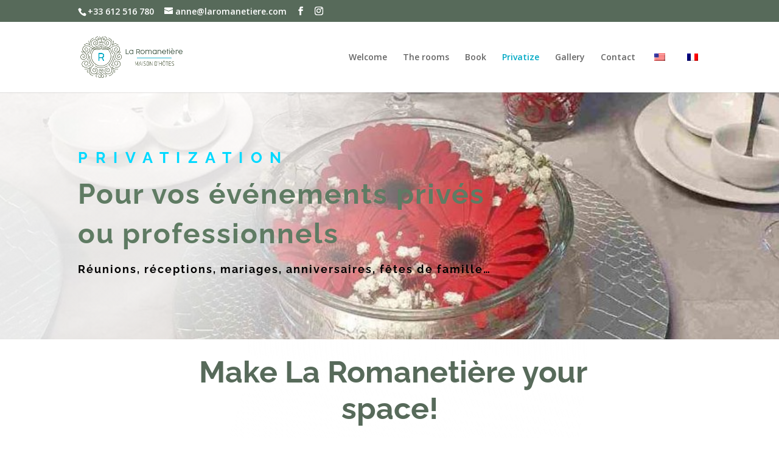

--- FILE ---
content_type: text/html; charset=UTF-8
request_url: https://laromanetiere.com/wp-content/plugins/translatepress-multilingual/includes/trp-ajax.php
body_size: 182
content:
[{"type":"regular","group":"dynamicstrings","translationsArray":{"en_US":{"translated":"PRIVATIZATION","status":"2","editedTranslation":"PRIVATIZATION"}},"original":"PRIVATISATION"},{"type":"regular","group":"dynamicstrings","translationsArray":{"en_US":{"translated":"Meetings, receptions, weddings, birthdays, family celebrations","status":"2","editedTranslation":"Meetings, receptions, weddings, birthdays, family celebrations"}},"original":"r\u00e9unions, r\u00e9ceptions, mariages, anniversaires, f\u00eates de famille\u2026"}]